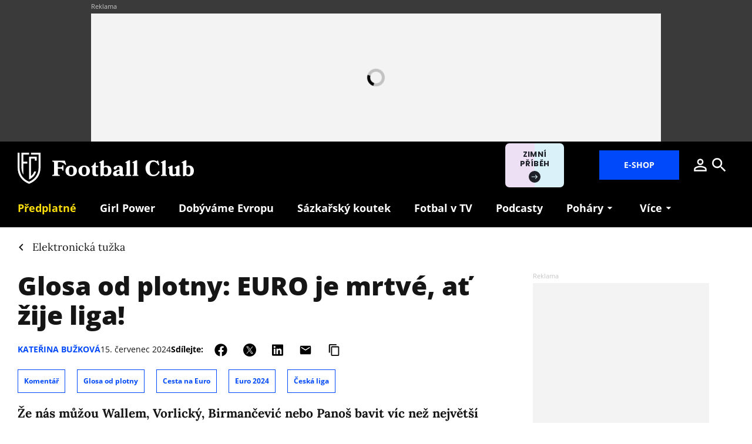

--- FILE ---
content_type: text/html; charset=utf-8
request_url: https://www.footballclub.cz/elektronicka-tuzka/glosa-od-plotny-euro-je-mrtve-at-zije-liga
body_size: 18378
content:
<!DOCTYPE html><html lang="cs"><head><meta content="text/html; charset=UTF-8" http-equiv="Content-Type" /><meta charset="utf-8" /><meta content="IE=edge,chrome=1" http-equiv="X-UA-Compatible" /><meta content="width=device-width, initial-scale=1, shrink-to-fit=no" name="viewport" /><title>Glosa od plotny: EURO je mrtvé, ať žije liga! | Football Club</title><meta content="Že nás můžou Wallem, Vorlický, Birmančević nebo Panoš bavit víc než největší hvězdy Eura? Kateřina Bužková o tom nepochybuje. Liga za pár dnů startuje, pojďme si ji užít!" name="description" /><link href="https://www.footballclub.cz/elektronicka-tuzka/glosa-od-plotny-euro-je-mrtve-at-zije-liga" rel="canonical" /><meta content="Glosa od plotny: EURO je mrtvé, ať žije liga!" property="og:title" /><meta content="summary_large_image" name="twitter:card" /><meta content="@FootballClub_cz" name="twitter:site" /><meta content="Glosa od plotny: EURO je mrtvé, ať žije liga!" name="twitter:title" /><meta content="https://nextpagemedia.s3.amazonaws.com/nextpagemedia/production/files/2024/07/15/06/52/35/36b2c764-846a-44eb-a8c7-e3fd7897b713/profimedia-0848661394.jpg" name="twitter:image" /><meta content="Že nás můžou Wallem, Vorlický, Birmančević nebo Panoš bavit víc než největší hvězdy Eura? Kateřina Bužková o tom nepochybuje. Liga za pár dnů startuje, pojďme si ji užít!" property="og:description" /><meta content="Že nás můžou Wallem, Vorlický, Birmančević nebo Panoš bavit víc než největší hvězdy Eura? Kateřina Bužková o tom nepochybuje. Liga za pár dnů startuje, pojďme si ji užít!" name="twitter:description" /><meta content="www.footballclub.cz" property="og:site_name" /><meta content="https://www.footballclub.cz/elektronicka-tuzka/glosa-od-plotny-euro-je-mrtve-at-zije-liga" property="og:url" /><meta content="https://nextpagemedia.s3.amazonaws.com/nextpagemedia/production/files/2024/07/15/06/52/35/36b2c764-846a-44eb-a8c7-e3fd7897b713/profimedia-0848661394.jpg" property="og:image" /><meta content="1200" property="og:image:width" /><meta content="630" property="og:image:height" /><meta content="no-cache" name="turbolinks-cache-control" /><meta name="csrf-param" content="authenticity_token" />
<meta name="csrf-token" content="rDILOhhErjRoa_izHbhq8w45fUzdN0maWev2-BGDUS6pBasDVhccDzDf4hyYUpevWG4VhD7vRb7LrFi4JyOWwA" /><meta name="action-cable-url" content="/cable" /><link rel="stylesheet" href="/assets/nextpagemedia/web/football_club/application-ac9c9d2f7a69796059c5015f0006db81eaa7951059723fa9ef9019560b7f466d.css" media="all" data-turbolinks-track="reload" /><script src="/assets/nextpagemedia/web/football_club/application-459556eeb9a67157e185a727affa5e944c157a59f9020c6366f35a9e949d7ca2.js" data-turbolinks-track="reload" defer="defer"></script><link href="/favicons/nextpagemedia/web/football_club/apple-touch-icon.png" rel="apple-touch-icon" sizes="180x180" /><link href="/favicons/nextpagemedia/web/football_club/favicon-32x32.png" rel="icon" sizes="32x32" type="image/png" /><link href="/favicons/nextpagemedia/web/football_club/favicon-16x16.png" rel="icon" sizes="16x16" type="image/png" /><link href="/favicons/nextpagemedia/web/football_club/site.webmanifest" rel="manifest" /><link color="#5bbad5" href="/favicons/nextpagemedia/web/football_club/safari-pinned-tab.svg" rel="mask-icon" /><link href="/favicons/nextpagemedia/web/football_club/favicon.ico" rel="shortcut icon" /><script defer="" src="https://cdn.onesignal.com/sdks/web/v16/OneSignalSDK.page.js"></script><script>window.OneSignalDeferred = window.OneSignalDeferred || []
OneSignalDeferred.push(async function(OneSignal) {
  await OneSignal.init({ appId: "722ce44d-1ead-4fda-94c6-ff4fd219258e" })
})</script><script>window.Nextpagemedia = window.Nextpagemedia || {};
window.Nextpagemedia.Ui = window.Nextpagemedia.Ui || {};
window.Nextpagemedia.Ui.Icon = window.Nextpagemedia.Ui.Icon || {};
window.Nextpagemedia.Ui.Icon.svgSpritePath = "/assets/svg_sprite_regular-02406cf84477a77c7b6f84d33a1db29af429c5748558da22388aca8381d6f71d.svg";
window.Nextpagemedia.Ui.Icon.defaultSizes = {"alert":{"width":24,"height":24},"apple_podcast":{"width":512,"height":512},"arrow_drop_down":{"width":24,"height":24},"arrow_forward":{"width":24,"height":24},"at_sign":{"width":24,"height":24},"audio_playing":{"width":24,"height":24},"check":{"width":24,"height":24},"check_circle":{"width":24,"height":24},"chevron_down":{"width":24,"height":24},"chevron_right":{"width":24,"height":24},"close":{"width":24,"height":24},"close_full_screen":{"width":14,"height":14},"content_copy":{"width":24,"height":24},"facebook":{"width":32,"height":32},"fast_forward":{"width":24,"height":24},"fast_rewind":{"width":24,"height":24},"file":{"width":24,"height":24},"flame":{"width":24,"height":24},"full_screen":{"width":14,"height":14},"gallery_arrow":{"width":15,"height":24},"help_circle":{"width":24,"height":24},"info":{"width":24,"height":24},"instagram":{"width":28,"height":32},"linkedin":{"width":28,"height":32},"lock":{"width":56,"height":56},"mail":{"width":24,"height":24},"map":{"width":18,"height":18},"messenger":{"width":512,"height":512},"open_in_new":{"width":24,"height":24},"paywall_title_lock":{"width":18,"height":24},"paywall_title_lock_football_club":{"width":18,"height":24},"paywall_title_lock_heroine":{"width":20,"height":18.97},"pdf":{"width":24,"height":24},"pinterest":{"width":31,"height":32},"player_pause":{"width":24,"height":24},"player_play":{"width":24,"height":24},"plus_box_multiple":{"width":56,"height":56},"podcasts_applepodcast":{"width":512,"height":512},"podcasts_spotify":{"width":24,"height":24},"product_tips_arrow":{"width":12,"height":12},"rating_minus":{"width":38,"height":38},"rating_plus":{"width":38,"height":38},"ribbon_best_offer":{"width":16,"height":17},"ribbon_discounted":{"width":25,"height":25},"ribbon_gift":{"width":24,"height":24},"search":{"width":24,"height":24},"share":{"width":24,"height":24},"sign_out":{"width":18,"height":18},"thumbnails":{"width":17,"height":13},"tiktok":{"width":32,"height":32},"twitter":{"width":32,"height":32},"user":{"width":24,"height":24},"warning":{"width":24,"height":24},"youtube":{"width":36,"height":32},"zoom_in":{"width":24,"height":24},"zoom_out":{"width":24,"height":24}};</script><link rel="preload" href="/fonts/OpenSans-Bold.woff2" as="font" type="font/woff2" crossorigin="anonymous"><link rel="preload" href="/fonts/OpenSans-ExtraBold.woff2" as="font" type="font/woff2" crossorigin="anonymous"><link rel="preload" href="/fonts/Lora-Bold.woff2" as="font" type="font/woff2" crossorigin="anonymous"><link rel="preload" href="/fonts/Lora-Regular.woff2" as="font" type="font/woff2" crossorigin="anonymous"><link rel="preload" href="/fonts/Lora-SemiBold.woff2" as="font" type="font/woff2" crossorigin="anonymous"><script>
  // nextpagemedia gtm data layer
  window.dataLayer = window.dataLayer || [];
  window.dataLayer.push({"event":"page_view","site":"NextPageMedia.cz","platform":"web","language":"cs","currency":"CZK","user":{"type":"Anonymous","id":"0ce961a9eadae0d080f08e45938785df"},"page":{"type":"article","title":"Glosa od plotny: EURO je mrtvé, ať žije liga!","url":"/elektronicka-tuzka/glosa-od-plotny-euro-je-mrtve-at-zije-liga","section":"E-shop/Magazine","categories":[],"paywall":"free","author_name":"Kateřina Bužková","ads":"served"}});
  if (document.currentScript && document.currentScript.innerText.indexOf('nextpagemedia gtm data layer') !== -1) { document.currentScript.parentElement.removeChild(document.currentScript) }
</script>




<!-- Google Tag Manager -->
<script>(function(w,d,s,l,i){w[l]=w[l]||[];w[l].push({'gtm.start':
new Date().getTime(),event:'gtm.js'});var f=d.getElementsByTagName(s)[0],
j=d.createElement(s),dl=l!='dataLayer'?'&l='+l:'';j.async=true;j.src=
'https://www.googletagmanager.com/gtm.js?id='+i+dl;f.parentNode.insertBefore(j,f);
})(window,document,'script','dataLayer','GTM-KKWQQSV');</script>
<!-- End Google Tag Manager -->
<script async="" defer="" src="https://challenges.cloudflare.com/turnstile/v0/api.js?render=explicit&amp;onload=onloadTurnstileCallback"></script><script>window.turnstileSiteKey = "0x4AAAAAAAkIOd5nLLO1Nku8";</script><script async="" src="https://securepubads.g.doubleclick.net/tag/js/gpt.js"></script><script>window.Nextpagemedia = window.Nextpagemedia || {};
window.Nextpagemedia.Ads = window.Nextpagemedia.Ads || {};
window.Nextpagemedia.Ads.seznamAds = false;
window.Nextpagemedia.Ads.testTargeting = false;</script><script async="" crossorigin="anonymous" src="https://pagead2.googlesyndication.com/pagead/js/adsbygoogle.js?client=ca-pub-4266016622086354"></script><script>window.Nextpagemedia.Caroda = window.Nextpagemedia.Caroda || {};
window.Nextpagemedia.Caroda.enabled = true;</script><script async="" crossorigin="anonymous" data-turbolinks-action="replace" src="https://publisher.caroda.io/videoPlayer/caroda.min.js?vcid=vczb92ef8af3bdd8d&ctok=0e08e3523042476366646da4e6a1"></script><script async="" src="https://cdn.performax.cz/yi/adsbypx/px_autoads.js"></script></head><body class="n-body"><script type="application/ld+json">[{"@context":"https://schema.org","@type":"Article","mainEntityOfPage":{"@type":"WebPage","@id":"https://www.footballclub.cz/elektronicka-tuzka/glosa-od-plotny-euro-je-mrtve-at-zije-liga"},"headline":"Glosa od plotny: EURO je mrtvé, ať žije liga!","description":"Že nás můžou Wallem, Vorlický, Birmančević nebo Panoš bavit víc než největší hvězdy Eura? Kateřina Bužková o tom nepochybuje. Liga za pár dnů startuje, pojďme si ji užít!","isFamilyFriendly":true,"image":["https://nextpagemedia.s3.amazonaws.com/nextpagemedia/production/files/2024/07/15/06/52/35/36b2c764-846a-44eb-a8c7-e3fd7897b713/profimedia-0848661394.jpg"],"datePublished":"2024-07-15T08:54:00+02:00","author":{"@type":"Person","name":"Kateřina Bužková","url":"https://www.footballclub.cz/clanky/autor/katerina-buzkova"},"publisher":{"@type":"Organization","name":"NextPage Media, s.r.o.","logo":{"@type":"ImageObject","url":"https://nextpagemedia.s3.amazonaws.com/nextpagemedia-schema-logo.png"}}},{"@context":"https://schema.org","@type":"BreadcrumbList","itemListElement":[{"@type":"ListItem","position":1,"name":"Football Club","item":"https://www.footballclub.cz/"},{"@type":"ListItem","position":2,"name":"Elektronická tužka","item":"https://www.footballclub.cz/elektronicka-tuzka"},{"@type":"ListItem","position":3,"name":"Glosa od plotny: EURO je mrtvé, ať žije liga!","item":"https://www.footballclub.cz/elektronicka-tuzka/glosa-od-plotny-euro-je-mrtve-at-zije-liga"}]}]</script><script>window.Nextpagemedia = window.Nextpagemedia || {};
window.Nextpagemedia.Ads = window.Nextpagemedia.Ads || {};
window.Nextpagemedia.Ads.testTargeting = false;
delete window.Nextpagemedia.Ads.customTargeting;</script><!-- Google Tag Manager (noscript) -->
<noscript><iframe src="https://www.googletagmanager.com/ns.html?id=GTM-KKWQQSV"
height="0" width="0" style="display:none;visibility:hidden"></iframe></noscript>
<!-- End Google Tag Manager (noscript) -->
<script>window.nextpagemediaFootballclubCurrentMenuCategorySlug = "elektronicka-tuzka";</script><div class="n-ads-leaderboard n-ads-banner-parent"><div class="n-ads-leaderboard__inner"><!-- /156367270/football_club_cz_970x210 --><div class="n-ads-banner n-ads-banner--label n-ads-banner--automatic n-ads-banner--seznam n-ads-banner--google" data-id="div-gpt-ad-1656505625261-0" data-mapping="[[[0, 0], [970, 210]]]" data-size="[970, 210]" data-slot="/156367270/football_club_cz_970x210" id="div-gpt-ad-1656505625261-0" style="min-width: 970px; min-height: 90px;"><span class="folio-loader n-ads-banner__loader"></span></div></div></div><input class="n-ui-header__menu-input" hidden="" id="n-ui-header__menu-input" type="checkbox" /><div class="n-ui-header n-ui-header--football-club n-ui-header--product-tips-banner"><div class="container-fluid"><div class="n-ui-header__inner"><div class="n-ui-header__top"><div class="n-ui-header__top-logo"><a class="n-ui-header__logo-football-club" href="/"><img alt="Football Club logo" class="n-ui-header__logo-football-club-symbol" height="53" src="/images/nextpagemedia/web/football_club/footballclub-logo-symbol.svg" width="39" /><img alt="Football Club" class="n-ui-header__logo-football-club-text" height="27" src="/images/nextpagemedia/web/football_club/footballclub-logo-text.svg" width="241" /></a></div><div class="n-ui-header__right"><div class="n-ui-header__subscription-btn"><a class="n-ui-subscription-btn n-ui-subscription-btn--responsive n-ui-subscription-btn--football-club" href="https://eshop.nextpagemedia.cz/kategorie/football-club" referrerpolicy="unsafe-url"><span class="btn n-ui-subscription-btn__btn btn-primary">E-shop</span></a></div><div class="n-ui-header__product-tips-banner"><a class="n-product-tips-header-banner" href="https://www.penize.cz/nadilka" target="_blank">Zimní příběh<span class="n-product-tips-header-banner__arrow"><svg class="n-ui-icon n-ui-icon--product_tips_arrow" style="width: 12px; height: 12px" viewBox="0 0 12 12"><use xlink:href="/assets/svg_sprite_regular-02406cf84477a77c7b6f84d33a1db29af429c5748558da22388aca8381d6f71d.svg#product_tips_arrow"></use></svg></span></a></div><a class="n-ui-header__user n-ui-header__user--mobile" rel="nofollow" href="/users/comeback?to=%2Fusers%2Fsign_in"><svg class="n-ui-icon n-ui-icon--user n-ui-header__user-ico" style="width: auto; height: 32px" viewBox="0 0 24 24"><use xlink:href="/assets/svg_sprite_regular-02406cf84477a77c7b6f84d33a1db29af429c5748558da22388aca8381d6f71d.svg#user"></use></svg></a><div class="n-ui-header-search"><a class="n-ui-header-search__a" href="/search"><svg class="n-ui-icon n-ui-icon--search" style="width: auto; height: 32px" viewBox="0 0 24 24"><use xlink:href="/assets/svg_sprite_regular-02406cf84477a77c7b6f84d33a1db29af429c5748558da22388aca8381d6f71d.svg#search"></use></svg></a><form class="simple_form n-ui-header-search__form" novalidate="novalidate" action="/search" accept-charset="UTF-8" method="get"><input class="form-control string required n-ui-header-search__input" placeholder="Hledaný výraz" autocomplete="off" data-autocomplete-url="/search/autocomplete" type="text" name="q" /><div class="n-ui-header-search__autocomplete"><div class="n-ui-header-search__autocomplete-results"></div><span class="folio-loader n-ui-header-search__loader"></span></div></form><div class="n-ui-header-search__overlay"></div><span class="n-ui-header-search__mq"></span></div><label class="n-ui-header__menu-toggle" for="n-ui-header__menu-input"><div class="n-ui-header__menu-toggle-inner"><span class="n-ui-header__menu-toggle-span n-ui-header__menu-toggle-span--1"></span><span class="n-ui-header__menu-toggle-span n-ui-header__menu-toggle-span--2"></span><span class="n-ui-header__menu-toggle-span n-ui-header__menu-toggle-span--3"></span><span class="n-ui-header__menu-toggle-span n-ui-header__menu-toggle-span--4"></span></div></label></div></div><div class="n-ui-header__menu"><div class="n-ui-menu n-ui-menu--theme-dark n-ui-menu--3"><ul class="n-ui-menu__ul"><li class="n-ui-menu__li n-ui-menu__li--style-yellow"><a class="n-ui-menu__a" data-n-w-fc-category-slug="predplatne-webu" href="/predplatne-webu"><span class="n-ui-menu__span">Předplatné</span></a></li><li class="n-ui-menu__li n-ui-menu__li--style-default"><a class="n-ui-menu__a" href="/tema/girl-power"><span class="n-ui-menu__span">Girl Power</span></a></li><li class="n-ui-menu__li n-ui-menu__li--style-default"><a class="n-ui-menu__a" href="https://www.dobyvameevropu.cz/" target="_blank"><span class="n-ui-menu__span">Dobýváme Evropu</span></a></li><li class="n-ui-menu__li n-ui-menu__li--style-default"><a class="n-ui-menu__a" href="/tema/sazkarsky-koutek"><span class="n-ui-menu__span">Sázkařský koutek</span></a></li><li class="n-ui-menu__li n-ui-menu__li--style-default"><a class="n-ui-menu__a" href="/tema/televize"><span class="n-ui-menu__span">Fotbal v&nbsp;TV</span></a></li><li class="n-ui-menu__li n-ui-menu__li--style-default"><a class="n-ui-menu__a" data-n-w-fc-category-slug="podcasty" href="/podcasty"><span class="n-ui-menu__span">Podcasty</span></a></li><li class="n-ui-menu__li n-ui-menu__li--style-default"><span class="n-ui-menu__a n-ui-menu__a--expandable"><span class="n-ui-menu__span">Poháry</span><svg class="n-ui-icon n-ui-icon--arrow_drop_down n-ui-menu__arrow" style="width: auto; height: 22px" viewBox="0 0 24 24"><use xlink:href="/assets/svg_sprite_regular-02406cf84477a77c7b6f84d33a1db29af429c5748558da22388aca8381d6f71d.svg#arrow_drop_down"></use></svg></span><ul class="n-ui-menu__children-ul"><li class="n-ui-menu__li n-ui-menu__li--style-default"><a class="n-ui-menu__a" href="/tema/liga-mistru"><span class="n-ui-menu__span">Liga mistrů</span></a></li><li class="n-ui-menu__li n-ui-menu__li--style-default"><a class="n-ui-menu__a" href="/tema/evropska-liga"><span class="n-ui-menu__span">Evropská liga</span></a></li><li class="n-ui-menu__li n-ui-menu__li--style-default"><a class="n-ui-menu__a" href="/tema/konferencni-liga"><span class="n-ui-menu__span">Konferenční liga</span></a></li><li class="n-ui-menu__li n-ui-menu__li--style-default"><a class="n-ui-menu__a" href="/tema/koeficienty"><span class="n-ui-menu__span">Koeficienty UEFA</span></a></li><li class="n-ui-menu__li n-ui-menu__li--style-default"><a class="n-ui-menu__a" href="https://www.dobyvameevropu.cz/"><span class="n-ui-menu__span">Seriál Dobýváme Evropu</span></a></li></ul></li><li class="n-ui-menu__li n-ui-menu__li--style-default"><span class="n-ui-menu__a n-ui-menu__a--expandable"><span class="n-ui-menu__span">Seriály</span><svg class="n-ui-icon n-ui-icon--arrow_drop_down n-ui-menu__arrow" style="width: auto; height: 22px" viewBox="0 0 24 24"><use xlink:href="/assets/svg_sprite_regular-02406cf84477a77c7b6f84d33a1db29af429c5748558da22388aca8381d6f71d.svg#arrow_drop_down"></use></svg></span><ul class="n-ui-menu__children-ul"><li class="n-ui-menu__li n-ui-menu__li--style-default"><a class="n-ui-menu__a" href="/tema/100leta"><span class="n-ui-menu__span">100letá</span></a></li><li class="n-ui-menu__li n-ui-menu__li--style-default"><a class="n-ui-menu__a" href="/tema/amateri"><span class="n-ui-menu__span">Amatéři</span></a></li><li class="n-ui-menu__li n-ui-menu__li--style-default"><a class="n-ui-menu__a" href="/tema/das-serial"><span class="n-ui-menu__span">Das Serial</span></a></li><li class="n-ui-menu__li n-ui-menu__li--style-default"><a class="n-ui-menu__a" href="https://www.dobyvameevropu.cz/"><span class="n-ui-menu__span">Dobýváme Evropu</span></a></li><li class="n-ui-menu__li n-ui-menu__li--style-default"><a class="n-ui-menu__a" href="https://www.footballclub.cz/fotbalove-pohadky-zdenka-folprechta"><span class="n-ui-menu__span">Fotbalové pohádky</span></a></li><li class="n-ui-menu__li n-ui-menu__li--style-default"><a class="n-ui-menu__a" href="/tema/fotbal-pomaha"><span class="n-ui-menu__span">Fotbal pomáhá</span></a></li><li class="n-ui-menu__li n-ui-menu__li--style-default"><a class="n-ui-menu__a" href="https://girlpower.footballclub.cz/" target="_blank"><span class="n-ui-menu__span">Girl Power</span></a></li><li class="n-ui-menu__li n-ui-menu__li--style-default"><a class="n-ui-menu__a" href="/tema/glosar-ludka-madla"><span class="n-ui-menu__span">Glosář Luďka Mádla</span></a></li><li class="n-ui-menu__li n-ui-menu__li--style-default"><a class="n-ui-menu__a" href="/tema/kopacky"><span class="n-ui-menu__span">Kopačky</span></a></li><li class="n-ui-menu__li n-ui-menu__li--style-default"><a class="n-ui-menu__a" href="/tema/primak"><span class="n-ui-menu__span">Přímák</span></a></li><li class="n-ui-menu__li n-ui-menu__li--style-default"><a class="n-ui-menu__a" href="/tema/zelena-je-trava"><span class="n-ui-menu__span">Zelená je tráva</span></a></li><li class="n-ui-menu__li n-ui-menu__li--style-default"><a class="n-ui-menu__a" href="/football-club-slavia"><span class="n-ui-menu__span">Football Club: Slavia</span></a></li></ul></li><li class="n-ui-menu__li n-ui-menu__li--more" hidden=""><span class="n-ui-menu__a">Více<svg class="n-ui-icon n-ui-icon--arrow_drop_down n-ui-menu__arrow" style="width: auto; height: 22px" viewBox="0 0 24 24"><use xlink:href="/assets/svg_sprite_regular-02406cf84477a77c7b6f84d33a1db29af429c5748558da22388aca8381d6f71d.svg#arrow_drop_down"></use></svg></span><ul class="n-ui-menu__children-ul"></ul></li></ul><span class="n-ui-menu__mq n-ui-menu__mq--mobile"></span><script>function markActiveLink3 () {
  var selector = ".n-ui-menu--3"
  var links = document.querySelectorAll(".n-ui-menu--3 .n-ui-menu__a")
  var target = null
  var href = window.location.href.split('?')[0]

  for (var i = 0; i < links.length; i++) {
    var link = links[i]

    if (link.href && link.href.split("?")[0] === href) {
      target = link
      break
    }

    if (window.nextpagemediaFootballclubCurrentMenuCategorySlug) {
      var slug = link.getAttribute("data-n-w-fc-category-slug")
      if (slug === window.nextpagemediaFootballclubCurrentMenuCategorySlug) {
        target = link
        break
      }
    }

    if (window.nextpagemediaOfficeCurrentMenuCategorySlug) {
      var slug = link.getAttribute("data-n-o-product-category-slug")
      if (slug === window.nextpagemediaOfficeCurrentMenuCategorySlug) {
        target = link
        break
      }
    }
  }

  if (target) {
    target.classList.add('n-ui-menu__a--active')

    if (target.closest) {
      var ul = target.closest('.n-ui-menu__children-ul')
      if (ul && ul.previousElementSibling && ul.previousElementSibling.classList.contains('n-ui-menu__a')) {
        ul.previousElementSibling.classList.add('n-ui-menu__a--active')
      }
    }
  }
}

markActiveLink3()</script></div></div></div></div></div><div class="n-ui-flash"></div><div class="n-layout-main"><div class="n-ui-breadcrumbs"><div class="container-fluid"><div class="n-ui-breadcrumbs__flex"><a class="n-ui-breadcrumbs__link n-with-icon" href="https://www.footballclub.cz/elektronicka-tuzka"><svg class="n-ui-icon n-ui-icon--chevron_right n-ui-breadcrumbs__icon" style="width: auto; height: 24px" viewBox="0 0 24 24"><use xlink:href="/assets/svg_sprite_regular-02406cf84477a77c7b6f84d33a1db29af429c5748558da22388aca8381d6f71d.svg#chevron_right"></use></svg><span>Elektronická tužka</span></a></div></div></div><div class="n-w-fc-articles-show"><div class="container-fluid"><div class="row n-w-fc-articles-show__row"><div class="col-xl-8 n-w-fc-articles-show__col-8"><header class="n-w-fc-articles-show-header"><div class="container-fluid n-w-fc-articles-show-header__container"><h1 class="n-w-fc-articles-show-header__title">Glosa od plotny: EURO je mrtvé, ať žije liga!</h1><div class="n-w-fc-articles-show-header__meta"><div class="n-w-fc-articles-show-header__meta-info"><div class="n-w-fc-articles-show-header__authors"><div class="n-articles-card-meta"><div class="n-articles-card-meta__authors"><div class="n-ui-authors-links"><a class="n-ui-authors-links__link " href="/clanky/autor/katerina-buzkova">Kateřina Bužková</a></div></div></div></div><div class="n-w-fc-articles-show-header__published-at small">15. červenec 2024</div></div><div class="n-w-fc-articles-show-header__meta-actions"><div class="n-ui-share n-ui-share--mobile-collapsible"><div class="n-ui-share__inner"><svg class="n-ui-icon n-ui-icon--share dropdown-toggle n-ui-share__toggle" style="width: auto; height: 22px" viewBox="0 0 24 24"><use xlink:href="/assets/svg_sprite_regular-02406cf84477a77c7b6f84d33a1db29af429c5748558da22388aca8381d6f71d.svg#share"></use></svg><div class="n-ui-share__items"><span class="n-ui-share__title font-weight-bold small font-family-headings">Sdílejte:</span><a class="n-ui-share__item n-ui-share__item--facebook" href="https://www.facebook.com/sharer/sharer.php?src=sdkpreparse&u=https%3A%2F%2Fwww.footballclub.cz%2Felektronicka-tuzka%2Fglosa-od-plotny-euro-je-mrtve-at-zije-liga" target="_blank" title="Sdílejte na Facebooku"><svg class="n-ui-icon n-ui-icon--facebook n-ui-share__icon" style="width: auto; height: 22px" viewBox="0 0 32 32"><use xlink:href="/assets/svg_sprite_regular-02406cf84477a77c7b6f84d33a1db29af429c5748558da22388aca8381d6f71d.svg#facebook"></use></svg></a><a class="n-ui-share__item n-ui-share__item--twitter" href="https://twitter.com/share?url=https%3A%2F%2Fwww.footballclub.cz%2Felektronicka-tuzka%2Fglosa-od-plotny-euro-je-mrtve-at-zije-liga" target="_blank" title="Sdílejte na Twitteru"><svg class="n-ui-icon n-ui-icon--twitter n-ui-share__icon" style="width: auto; height: 22px" viewBox="0 0 32 32"><use xlink:href="/assets/svg_sprite_regular-02406cf84477a77c7b6f84d33a1db29af429c5748558da22388aca8381d6f71d.svg#twitter"></use></svg></a><a class="n-ui-share__item n-ui-share__item--linkedin" href="https://www.linkedin.com/sharing/share-offsite/?url=https%3A%2F%2Fwww.footballclub.cz%2Felektronicka-tuzka%2Fglosa-od-plotny-euro-je-mrtve-at-zije-liga" target="_blank" title="Sdílejte na LinkedIn"><svg class="n-ui-icon n-ui-icon--linkedin n-ui-share__icon" style="width: auto; height: 22px" viewBox="0 0 28 32"><use xlink:href="/assets/svg_sprite_regular-02406cf84477a77c7b6f84d33a1db29af429c5748558da22388aca8381d6f71d.svg#linkedin"></use></svg></a><a class="n-ui-share__item n-ui-share__item--mail" href="/cdn-cgi/l/email-protection#[base64]" title="Sdílejte mailem"><svg class="n-ui-icon n-ui-icon--mail n-ui-share__icon" style="width: auto; height: 22px" viewBox="0 0 24 24"><use xlink:href="/assets/svg_sprite_regular-02406cf84477a77c7b6f84d33a1db29af429c5748558da22388aca8381d6f71d.svg#mail"></use></svg></a><div class="n-ui-share__item"><div class="n-ui-clipboard" data-clipboard-text="https://www.footballclub.cz/elektronicka-tuzka/glosa-od-plotny-euro-je-mrtve-at-zije-liga"><svg class="n-ui-icon n-ui-icon--content_copy n-ui-clipboard__copy" style="width: auto; height: 22px" viewBox="0 0 24 24"><use xlink:href="/assets/svg_sprite_regular-02406cf84477a77c7b6f84d33a1db29af429c5748558da22388aca8381d6f71d.svg#content_copy"></use></svg><svg class="n-ui-icon n-ui-icon--check n-ui-clipboard__check" style="width: auto; height: 22px" viewBox="0 0 24 24"><use xlink:href="/assets/svg_sprite_regular-02406cf84477a77c7b6f84d33a1db29af429c5748558da22388aca8381d6f71d.svg#check"></use></svg></div></div></div></div></div></div></div><div class="n-w-fc-articles-show-header__topics"><a class="btn btn-tag n-w-fc-articles-show-header__topic" href="/tema/komentar">Komentář</a><a class="btn btn-tag n-w-fc-articles-show-header__topic" href="/tema/glosa-od-plotny">Glosa od plotny</a><a class="btn btn-tag n-w-fc-articles-show-header__topic" href="/tema/cesta-na-euro">Cesta na Euro</a><a class="btn btn-tag n-w-fc-articles-show-header__topic" href="/tema/euro-2024">Euro 2024</a><a class="btn btn-tag n-w-fc-articles-show-header__topic" href="/tema/ceska-liga">Česká liga</a></div><div class="n-w-fc-articles-show-header__perex lead mb-a">Že nás můžou Wallem, Vorlický, Birmančević nebo Panoš bavit víc než největší hvězdy Eura? Kateřina Bužková o&nbsp;tom nepochybuje. Liga za pár dnů startuje, pojďme si ji užít!</div><div class="n-w-fc-articles-show-header__image-wrap mb-a n-rich-text n-rich-text--chomp"><figure><div class="f-image f-image--lightboxable n-w-fc-articles-show-header__image" data-height="580" data-lightbox-author="Pavel Mazáč / CNC / Profimedia" data-lightbox-caption="Conrad Wallem má formu." data-lightbox-height="1200" data-lightbox-src="https://nextpagemedia.s3.amazonaws.com/nextpagemedia/production/files/2024/07/15/06/48/59/f23529d8-8a15-4166-a918-d4d27adb0770/profimedia-0848661394.jpg" data-lightbox-webp-src="https://nextpagemedia.s3.amazonaws.com/nextpagemedia/production/files/2024/07/15/06/48/59/0478d5db-c20a-4e9b-a72f-9c38b253ab39/profimedia-0848661394.webp" data-lightbox-width="1800" data-width="870" style="max-width: 870px;max-height: 580px"><picture class="f-image__picture"><source data-srcset="https://nextpagemedia.s3.amazonaws.com/nextpagemedia/production/files/2024/07/15/06/48/59/6f8a8bb9-11e5-4bf7-bce1-7ec9120dc611/profimedia-0848661394.webp 1x, https://nextpagemedia.s3.amazonaws.com/nextpagemedia/production/files/2024/07/15/06/48/58/78afd858-9001-4c21-b736-b7fb9b957356/profimedia-0848661394.webp 2x" type="image/webp" /><img alt="" class="f-image__img f-lazyload" data-alt="Conrad Wallem má formu." data-src="https://nextpagemedia.s3.amazonaws.com/nextpagemedia/production/files/2024/07/15/06/48/58/4ad93b92-94a6-40ab-b1ae-0b90c52c3c57/profimedia-0848661394.jpg" data-srcset="https://nextpagemedia.s3.amazonaws.com/nextpagemedia/production/files/2024/07/15/06/48/58/4ad93b92-94a6-40ab-b1ae-0b90c52c3c57/profimedia-0848661394.jpg 1x, https://nextpagemedia.s3.amazonaws.com/nextpagemedia/production/files/2024/07/15/06/48/57/e5a32d11-2afe-4c9e-9496-7f89696a0622/profimedia-0848661394.jpg 2x" /></picture><span class="f-image__spacer" style="background-color: #685863;padding-top: 66.6667%;"></span></div><figcaption>Conrad Wallem má formu.<span class="n-figcaption-joiner"></span>Foto: Pavel Mazáč / CNC / Profimedia</figcaption></figure></div></div></header><div class="n-paywall-atoms"><section class="n-atoms n-atoms--with-px-ads n-paywall-atoms__atoms"><div class="n-atom n-atom-text n-atom-text--align-left"><div class="container-fluid"><div class="n-rich-text n-rich-text--narrow-in-article"><p>EURO je za námi. Chce se mi říct, že konečně! Musím se přiznat, že se mi snad ještě nestalo, že by mě nějaký vrcholný turnaj takhle nebavil. Druhou půlku mistrovství jsem měla dovolenou, ale i&nbsp;při cestování jsem se snažila každý zápas zapnout aspoň na tabletu. Málokterý jsem však dokoukala s&nbsp;plnou pozorností, aby fotbal neskončil jen jako kulisa k&nbsp;dalším činnostem.</p><p>Co si budu z&nbsp;vyřazovacích bojů pamatovat? Toniho Kroose, který byl schopný udělat během jednoho zápasu zákroky na čtyři žluté karty? Cucurellovu <a href="https://www.footballclub.cz/elektronicka-tuzka/meli-nemci-kopat-penaltu-pred-rukou-byl-mozna-ofsajd">„neviditelnou“ ruku</a>? Nevýrazného banditu Kyliana Mbappého? A&nbsp;absolutně nudnou Anglii v&nbsp;čele s&nbsp;největšími hvězdami Premier League, které na Euru ztratily veškerou kreativitu? Alespoň, že Španělsko hrálo pěkný fotbal a&nbsp;ukázalo světu křídla budoucnosti. Ale to mi zkrátka přijde málo.</p><p>Teď už je tady konečně liga. A&nbsp;na tu se těším fakt hodně. Příprava pražských S&nbsp;nám moc neřekla, protože byla bez většiny reprezentantů. Nejpečlivěji jsem sledovala poprvé v&nbsp;životě Slavii. Nevěřím, že tohle píšu, ale je to tak. Rodina je prostě nejvíc a&nbsp;moc bych bráchovi přála, aby dostal šanci se ukázat <em>(Devatenáctiletý Alexandr Bužek přestoupil v&nbsp;létě ze Zlína do Slavie, se kterou absolvoval celou přípravu – poznámka editora)</em>.</p></div></div></div><div class="n-atom my-atom-lg n-atom-ads-article-banner n-atom-ads-article-banner--desktop n-atom-ads-article-banner--mobile n-ads-banner-parent"><div class="container-fluid text-center"><div class="n-atom-ads-article-banner__desktop"><!-- /156367270/football_club_cz_480x300 --><div class="n-ads-banner n-ads-banner--label n-ads-banner--automatic n-ads-banner--google" data-id="div-gpt-ad-1649851243257-0" data-mapping="[[[0, 0], [480, 300]]]" data-size="[480, 300]" data-slot="/156367270/football_club_cz_480x300" id="div-gpt-ad-1649851243257-0" style="min-width: 480px; min-height: 300px;"><span class="folio-loader n-ads-banner__loader"></span></div></div><div class="n-atom-ads-article-banner__mobile"><div class="n-ads-mobile-branding"><div class="n-ads-mobile-branding__banner-wrap"><!-- /156367270/FootballClub_CZ_768x1230_mob_branding --><div class="n-ads-mobile-branding__banner n-ads-banner n-ads-banner--no-label n-ads-banner--automatic n-ads-banner--google" data-id="div-gpt-ad-1700144690252-0" data-mapping="[[[0, 0], [[300, 600], [768, 1230]]], [[768, 500], [[300, 600], [768, 1230]]]]" data-size="[[300, 600], [768, 1230]]" data-slot="/156367270/FootballClub_CZ_768x1230_mob_branding" id="div-gpt-ad-1700144690252-0" style="min-width: 300px; min-height: 600px;"><span class="folio-loader n-ads-banner__loader"></span></div></div></div></div></div></div><div class="n-atom n-atom-text n-atom-text--align-left"><div class="container-fluid"><div class="n-rich-text n-rich-text--narrow-in-article"><p>Ale zpátky k&nbsp;přípravným zápasům. Může mi nějaký slávista vysvětlit, proč Conrad Wallem v&nbsp;ligovém finále&nbsp;skoro nehrál? V&nbsp;každém zápase, který jsem teď v&nbsp;přípravě viděla, byl rozdílovým hráčem. Hodně se probírá i&nbsp;Lukáš Vorlický, který je na tom fotbalově skvěle. Výborná technika, dokáže si poradit jeden na jednoho. Občas působí až moc lehkovážně, tak uvidíme, jak to bude pasovat k&nbsp;atletickému pojetí slávistické hry. Každopádně přesně takové hráče chceme v&nbsp;české lize vidět. Musíme mu jen přát, ať koleno drží a&nbsp;ať se na trávníku objevuje co nejvíc.</p></div></div></div><div class="n-atom my-atom-lg n-atom-ads-article-banner n-atom-ads-article-banner--desktop n-atom-ads-article-banner--mobile n-ads-banner-parent"><div class="container-fluid text-center"><div class="n-atom-ads-article-banner__desktop"><!-- /156367270/Football_Club_CZ_480x300_druhy --><div class="n-ads-banner n-ads-banner--label n-ads-banner--automatic n-ads-banner--google" data-id="div-gpt-ad-1700143938885-0" data-mapping="[[[336, 280], [480, 300], [300, 250], [300, 300]]]" data-size="[[336, 280], [480, 300], [300, 250], [300, 300]]" data-slot="/156367270/Football_Club_CZ_480x300_druhy" id="div-gpt-ad-1700143938885-0" style="min-width: 300px; min-height: 250px;"><span class="folio-loader n-ads-banner__loader"></span></div></div><div class="n-atom-ads-article-banner__mobile"><!-- /156367270/football_club_cz_300x300_mobile --><div class="n-ads-banner n-ads-banner--label n-ads-banner--automatic n-ads-banner--google" data-id="div-gpt-ad-1650549808581-0" data-mapping="[[[0, 0], [300, 300]]]" data-size="[[300, 300], [300, 250], [250, 250], [200, 200]]" data-slot="/156367270/football_club_cz_300x300_mobile" id="div-gpt-ad-1650549808581-0" style="min-width: 200px; min-height: 200px;"><span class="folio-loader n-ads-banner__loader"></span></div></div></div></div><div class="n-atom n-atom-text n-atom-text--align-left"><div class="container-fluid"><div class="n-rich-text n-rich-text--narrow-in-article"><p>Největší přestupovou bombou léta bylo nepochybně stěhování Tomáše Chorého z&nbsp;Plzně do Edenu. A&nbsp;jestli něco budou fanoušci i&nbsp;novináři důkladně sledovat, tak to budou právě jeho výkony. Na jednu stranu Slavii rozumím, že chce mít okamžitý úspěch, ale vážně chce jít dlouhodobě touhle cestou? Nehlásala před časem, že bude přivádět hlavně hráče do třiadvaceti let? Obecně mi přijde, že Slavia i&nbsp;Sparta pořád moc neumí dát svým odchovancům, nebo jiným mladým hráčům dostatečnou podporu a&nbsp;trpělivost, aby mohli ukázat, co v&nbsp;nich je, takže to většinu z&nbsp;nich nakonec semele.</p></div></div></div><div class="n-atom my-atom-lg n-atom-ads-article-banner n-atom-ads-article-banner--desktop n-atom-ads-article-banner--mobile n-ads-banner-parent"><div class="container-fluid text-center"><div class="n-atom-ads-article-banner__desktop"><!-- /156367270/Football_Club_CZ_480x300_treti --><div class="n-ads-banner n-ads-banner--label n-ads-banner--automatic n-ads-banner--google" data-id="div-gpt-ad-1700144107501-0" data-mapping="[[[336, 280], [480, 300], [300, 250], [300, 300]]]" data-size="[[336, 280], [480, 300], [300, 250], [300, 300]]" data-slot="/156367270/Football_Club_CZ_480x300_treti" id="div-gpt-ad-1700144107501-0" style="min-width: 300px; min-height: 250px;"><span class="folio-loader n-ads-banner__loader"></span></div></div><div class="n-atom-ads-article-banner__mobile"><!-- /156367270/Football_Club_CZ_300x300_mobile_druhy --><div class="n-ads-banner n-ads-banner--label n-ads-banner--automatic n-ads-banner--google" data-id="div-gpt-ad-1700145120823-0" data-mapping="[[[0, 0], [300, 300]]]" data-size="[[300, 300], [300, 250], [250, 250], [200, 200]]" data-slot="/156367270/Football_Club_CZ_300x300_mobile_druhy" id="div-gpt-ad-1700145120823-0" style="min-width: 200px; min-height: 200px;"><span class="folio-loader n-ads-banner__loader"></span></div></div></div></div><div class="n-atom n-atom-text n-atom-text--align-left"><div class="container-fluid"><div class="n-rich-text n-rich-text--narrow-in-article"><p>Každopádně liga je tady, tak si ji pojďme patřičně užít. Bude se hrát o&nbsp;hodně. Jak se Sparta zvládne vyrovnat s&nbsp;odchody Priskeho a&nbsp;Krejčího? Může si Birmančević udržet formu z&nbsp;jara? Našla v&nbsp;Krasniqim nového zabijáka na křídlo? Mohl by se v&nbsp;téhle sezoně prosadit Suchomel jako předtím třeba Ryneš? A&nbsp;dočkáme se v&nbsp;derby konečně pěkného fotbalu?</p></div></div></div><div class="n-atom my-atom-lg n-atom-ads-article-banner n-atom-ads-article-banner--mobile n-ads-banner-parent"><div class="container-fluid text-center"><div class="n-atom-ads-article-banner__mobile"><!-- /156367270/Football_Club_CZ_300x300_mobile_treti --><div class="n-ads-banner n-ads-banner--label n-ads-banner--automatic n-ads-banner--google" data-id="div-gpt-ad-1700145262015-0" data-mapping="[[[0, 0], [300, 300]]]" data-size="[[300, 300], [300, 250], [250, 250], [200, 200]]" data-slot="/156367270/Football_Club_CZ_300x300_mobile_treti" id="div-gpt-ad-1700145262015-0" style="min-width: 200px; min-height: 200px;"><span class="folio-loader n-ads-banner__loader"></span></div></div></div></div><div class="n-atom n-atom-text n-atom-text--align-left"><div class="container-fluid"><div class="n-rich-text n-rich-text--narrow-in-article"><p>A&nbsp;co teprve Plzeň? Ta mě přestupovými kroky hodně zaujala. Ve svém kádru má jedenáct nováčků. Velká část soupisky jsou mladé pušky. Dostane šanci šestnáctiletý Panoš? A&nbsp;jak se povede Slončíkovi, který má hodně specifický herní styl? Těším se hodně a&nbsp;čas od času vám o&nbsp;tom taky něco napíšu. Jak jinak než od plotny…</p></div></div></div><div class="n-atom n-atom-surveys-card my-atom-lg"><div class="container-fluid"><div class="n-surveys-card n-surveys-card--responsive"><div class="n-surveys-card__content"><h2 class="h4 n-surveys-card__title">Kdo vyhraje ligu?</h2><div class="n-surveys-card__loader" data-url="/api/surveys/kdo-vyhraje-ligu"><span class="folio-loader"></span></div></div></div></div></div><div class="n-molecule n-molecule-articles-article-card"><div class="container-fluid"><div class="n-ui-article-card-list"><div class="container-fluid"><div class="n-ui-article-card-list__inner"><div class="n-ui-article-card n-ui-article-card--highlight n-ui-article-card--article-placement n-ui-article-card--size-row"><div class="n-ui-article-card__inner f-image-hover-zoom-wrap"><div class="n-ui-article-card__image-wrap"><div class="n-ui-article-card__image-width-wrap"><figure class="n-ui-image-with-tooltip mb-0"><div class="n-ui-image-with-tooltip__wrap" style="max-width: 420px"><div class="f-image f-image--hover-zoom n-ui-article-card__image" data-height="280" data-width="420" style="max-width: 420px;max-height: 280px"><picture class="f-image__picture"><source data-srcset="https://nextpagemedia.s3.amazonaws.com/nextpagemedia/production/files/2024/07/12/10/48/07/127d738b-1512-401d-a1c1-c3421023c3ef/profimedia-0885175044.webp 1x, https://nextpagemedia.s3.amazonaws.com/nextpagemedia/production/files/2024/07/12/10/48/08/1455ef7d-9c78-468e-8043-c8ef602319a6/profimedia-0885175044.webp 2x" type="image/webp" /><img alt="" class="f-image__img f-lazyload" data-alt="Tomáš Chorý ukázal svou sílu i na Euru v zápase s Tureckem." data-src="https://nextpagemedia.s3.amazonaws.com/nextpagemedia/production/files/2024/07/12/10/48/07/f23786d0-6cc9-4da0-90cc-78701c0c85b1/profimedia-0885175044.jpg" data-srcset="https://nextpagemedia.s3.amazonaws.com/nextpagemedia/production/files/2024/07/12/10/48/07/f23786d0-6cc9-4da0-90cc-78701c0c85b1/profimedia-0885175044.jpg 1x, https://nextpagemedia.s3.amazonaws.com/nextpagemedia/production/files/2024/07/12/10/48/08/de91953b-7909-4939-b0c3-925cb39be398/profimedia-0885175044.jpg 2x" /></picture><span class="f-image__spacer" style="background-color: #523C3B;padding-top: 66.6667%;"></span></div></div></figure></div></div><div class="n-ui-article-card__content"><h3 class="n-ui-article-card__title"><a class="n-ui-article-card__title-a" href="/doma/chory-ve-slavii-kdo-je-vitezem-prestupu-leta"><span class="n-ui-article-card__title-span">Chorý ve Slavii. Kdo je vítězem přestupu léta?</span></a></h3><div class="n-ui-article-card__authors-and-tag"><div class="n-ui-article-card__authors"><div class="n-articles-card-meta"><div class="n-articles-card-meta__authors"><div class="n-ui-authors-links"><a class="n-ui-authors-links__link n-ui-article-card__authors-link" href="/clanky/autor/jan-kocab">Jan Kocáb</a></div></div></div></div></div></div></div></div><div class="n-ui-article-card n-ui-article-card--highlight n-ui-article-card--article-placement n-ui-article-card--size-row"><div class="n-ui-article-card__inner f-image-hover-zoom-wrap"><div class="n-ui-article-card__image-wrap"><div class="n-ui-article-card__image-width-wrap"><figure class="n-ui-image-with-tooltip mb-0"><div class="n-ui-image-with-tooltip__wrap" style="max-width: 420px"><div class="f-image f-image--hover-zoom n-ui-article-card__image" data-height="280" data-width="420" style="max-width: 420px;max-height: 280px"><picture class="f-image__picture"><source data-srcset="https://nextpagemedia.s3.amazonaws.com/nextpagemedia/production/files/2023/10/02/09/01/36/cbe3bc7f-e489-40dc-8387-09742edbdcd5/profimedia-0806311778.webp 1x, https://nextpagemedia.s3.amazonaws.com/nextpagemedia/production/files/2023/10/02/09/01/37/6febfa54-db1c-471a-bd86-ccb0fd65493f/profimedia-0806311778.webp 2x" type="image/webp" /><img alt="" class="f-image__img f-lazyload" data-alt="Ilustrační snímek." data-src="https://nextpagemedia.s3.amazonaws.com/nextpagemedia/production/files/2023/10/02/09/01/36/3ce471fb-3823-42b2-9ff3-30f82f446ec0/profimedia-0806311778.jpg" data-srcset="https://nextpagemedia.s3.amazonaws.com/nextpagemedia/production/files/2023/10/02/09/01/36/3ce471fb-3823-42b2-9ff3-30f82f446ec0/profimedia-0806311778.jpg 1x, https://nextpagemedia.s3.amazonaws.com/nextpagemedia/production/files/2023/10/02/09/01/36/17b1862e-2e77-45d4-8070-db6fc61430c0/profimedia-0806311778.jpg 2x" /></picture><span class="f-image__spacer" style="background-color: #3C333E;padding-top: 66.6667%;"></span></div></div></figure></div></div><div class="n-ui-article-card__content"><h3 class="n-ui-article-card__title"><a class="n-ui-article-card__title-a" href="/doma/jude-slavia-na-letnou-nepatri-sparta-odsoudila-hanobici-pokrik"><span class="n-ui-article-card__title-span">Jude Slavia na Letnou nepatří. Sparta odsoudila hanobící pokřik</span></a></h3><div class="n-ui-article-card__authors-and-tag"><div class="n-ui-article-card__authors"><div class="n-articles-card-meta"><div class="n-articles-card-meta__authors"><div class="n-ui-authors-links"><a class="n-ui-authors-links__link n-ui-article-card__authors-link" href="/clanky/autor/jiri-hovorka">Jiří Hovorka</a></div></div></div></div></div></div></div></div></div></div></div></div></div></section></div><footer class="n-w-fc-articles-show-footer mt-atom-lg"><div class="n-w-fc-articles-show-footer__topics border-top"><a class="btn btn-tag n-w-fc-articles-show-header__topic" href="/tema/komentar">Komentář</a><a class="btn btn-tag n-w-fc-articles-show-header__topic" href="/tema/glosa-od-plotny">Glosa od plotny</a><a class="btn btn-tag n-w-fc-articles-show-header__topic" href="/tema/cesta-na-euro">Cesta na Euro</a><a class="btn btn-tag n-w-fc-articles-show-header__topic" href="/tema/euro-2024">Euro 2024</a><a class="btn btn-tag n-w-fc-articles-show-header__topic" href="/tema/ceska-liga">Česká liga</a><a class="btn btn-tag n-w-fc-articles-show-header__topic" href="/tema/slavia-praha">Slavia</a><a class="btn btn-tag n-w-fc-articles-show-header__topic" href="/tema/sparta">Sparta</a><a class="btn btn-tag n-w-fc-articles-show-header__topic" href="/tema/viktoria-plzen">Viktoria Plzeň</a></div><div class="n-w-fc-articles-show-footer__share py-s border-top border-bottom"><h3 class="n-w-fc-articles-show-footer__share-title">Líbil se vám článek?</h3><div class="n-w-fc-articles-show-footer__share-flex"><div class="n-w-fc-articles-show-footer__share-rating"><div class="n-ratings-loader n-ratings-loader--layout-default" data-url="/api/ratings/form?article=glosa-od-plotny-euro-je-mrtve-at-zije-liga"><span class="folio-loader folio-loader--small"></span></div></div><div class="n-w-fc-articles-show-footer__share-share"><div class="n-ui-share"><div class="n-ui-share__inner"><div class="n-ui-share__items"><span class="n-ui-share__title font-weight-bold small font-family-headings">Sdílejte:</span><a class="n-ui-share__item n-ui-share__item--facebook" href="https://www.facebook.com/sharer/sharer.php?src=sdkpreparse&u=https%3A%2F%2Fwww.footballclub.cz%2Felektronicka-tuzka%2Fglosa-od-plotny-euro-je-mrtve-at-zije-liga" target="_blank" title="Sdílejte na Facebooku"><svg class="n-ui-icon n-ui-icon--facebook n-ui-share__icon" style="width: auto; height: 22px" viewBox="0 0 32 32"><use xlink:href="/assets/svg_sprite_regular-02406cf84477a77c7b6f84d33a1db29af429c5748558da22388aca8381d6f71d.svg#facebook"></use></svg></a><a class="n-ui-share__item n-ui-share__item--twitter" href="https://twitter.com/share?url=https%3A%2F%2Fwww.footballclub.cz%2Felektronicka-tuzka%2Fglosa-od-plotny-euro-je-mrtve-at-zije-liga" target="_blank" title="Sdílejte na Twitteru"><svg class="n-ui-icon n-ui-icon--twitter n-ui-share__icon" style="width: auto; height: 22px" viewBox="0 0 32 32"><use xlink:href="/assets/svg_sprite_regular-02406cf84477a77c7b6f84d33a1db29af429c5748558da22388aca8381d6f71d.svg#twitter"></use></svg></a><a class="n-ui-share__item n-ui-share__item--linkedin" href="https://www.linkedin.com/sharing/share-offsite/?url=https%3A%2F%2Fwww.footballclub.cz%2Felektronicka-tuzka%2Fglosa-od-plotny-euro-je-mrtve-at-zije-liga" target="_blank" title="Sdílejte na LinkedIn"><svg class="n-ui-icon n-ui-icon--linkedin n-ui-share__icon" style="width: auto; height: 22px" viewBox="0 0 28 32"><use xlink:href="/assets/svg_sprite_regular-02406cf84477a77c7b6f84d33a1db29af429c5748558da22388aca8381d6f71d.svg#linkedin"></use></svg></a><a class="n-ui-share__item n-ui-share__item--mail" href="/cdn-cgi/l/email-protection#[base64]" title="Sdílejte mailem"><svg class="n-ui-icon n-ui-icon--mail n-ui-share__icon" style="width: auto; height: 22px" viewBox="0 0 24 24"><use xlink:href="/assets/svg_sprite_regular-02406cf84477a77c7b6f84d33a1db29af429c5748558da22388aca8381d6f71d.svg#mail"></use></svg></a><div class="n-ui-share__item"><div class="n-ui-clipboard" data-clipboard-text="https://www.footballclub.cz/elektronicka-tuzka/glosa-od-plotny-euro-je-mrtve-at-zije-liga"><svg class="n-ui-icon n-ui-icon--content_copy n-ui-clipboard__copy" style="width: auto; height: 22px" viewBox="0 0 24 24"><use xlink:href="/assets/svg_sprite_regular-02406cf84477a77c7b6f84d33a1db29af429c5748558da22388aca8381d6f71d.svg#content_copy"></use></svg><svg class="n-ui-icon n-ui-icon--check n-ui-clipboard__check" style="width: auto; height: 22px" viewBox="0 0 24 24"><use xlink:href="/assets/svg_sprite_regular-02406cf84477a77c7b6f84d33a1db29af429c5748558da22388aca8381d6f71d.svg#check"></use></svg></div></div></div></div></div></div></div></div><div class="n-w-fc-articles-show-footer__author py-s border-bottom"><a class="f-image n-w-fc-articles-show-footer__author-image" data-height="130" data-width="130" href="/clanky/autor/katerina-buzkova" style="max-width: 130px;max-height: 130px"><picture class="f-image__picture"><source data-srcset="https://nextpagemedia.s3.amazonaws.com/nextpagemedia/production/files/2024/06/21/09/32/59/38f6446c-244f-4c32-bdc9-71df76946bf3/o883plmu_400x400.webp 1x, https://nextpagemedia.s3.amazonaws.com/nextpagemedia/production/files/2024/06/21/09/33/00/5dbbe742-1baf-4357-a56e-7701819c9c39/o883plmu_400x400.webp 2x" type="image/webp" /><img alt="" class="f-image__img f-lazyload" data-alt="" data-src="https://nextpagemedia.s3.amazonaws.com/nextpagemedia/production/files/2024/06/21/09/32/59/6f688042-d8c0-4e2a-b348-893c8223597e/o883plmu_400x400.jpg" data-srcset="https://nextpagemedia.s3.amazonaws.com/nextpagemedia/production/files/2024/06/21/09/32/59/6f688042-d8c0-4e2a-b348-893c8223597e/o883plmu_400x400.jpg 1x, https://nextpagemedia.s3.amazonaws.com/nextpagemedia/production/files/2024/06/21/09/32/59/002dfe0c-3e77-4eaa-9e3e-59714643f469/o883plmu_400x400.jpg 2x" /></picture><span class="f-image__spacer" style="background-color: #7E7A79;padding-top: 100.0%;"></span></a><div class="n-w-fc-articles-show-footer__author-content"><a class="h3-h4 n-w-fc-articles-show-footer__author-name mt-0" href="/clanky/autor/katerina-buzkova">Kateřina Bužková</a><p>Bývalá fotbalistka. Držitelka tří titulů a&nbsp;čtyř domácích pohárů se Spartou. Reprezentantka se 24 starty za národní tým. A&nbsp;také autorka zábavných tweetů, která se občas rozepíše na webu FC. </p><div class="n-w-fc-articles-show-footer__author-social-and-more"><div class="n-w-fc-articles-show-footer__author-social"><a class="n-w-fc-articles-show-footer__author-social-link n-w-fc-articles-show-footer__author-social-link--instagram" href="https://www.instagram.com/kacka_buzek/?hl=cs"><svg class="n-ui-icon n-ui-icon--instagram n-w-fc-articles-show-footer__author-social-link-ico" style="width: auto; height: 24px" viewBox="0 0 28 32"><use xlink:href="/assets/svg_sprite_regular-02406cf84477a77c7b6f84d33a1db29af429c5748558da22388aca8381d6f71d.svg#instagram"></use></svg></a><a class="n-w-fc-articles-show-footer__author-social-link n-w-fc-articles-show-footer__author-social-link--twitter" href="https://x.com/kacka_buzek/photo"><svg class="n-ui-icon n-ui-icon--twitter n-w-fc-articles-show-footer__author-social-link-ico" style="width: auto; height: 24px" viewBox="0 0 32 32"><use xlink:href="/assets/svg_sprite_regular-02406cf84477a77c7b6f84d33a1db29af429c5748558da22388aca8381d6f71d.svg#twitter"></use></svg></a></div><a class="n-w-fc-articles-show-footer__author-more" href="/clanky/autor/katerina-buzkova">další články tohoto autora</a></div></div></div><div class="n-w-fc-articles-show-footer__ad-under-author py-s border-bottom text-center n-ads-banner-parent"><div class="d-none d-lg-block"><!-- /156367270/Football_Club_CZ_480x300_ctvrty --><div class="n-ads-banner n-ads-banner--label n-ads-banner--automatic n-ads-banner--google" data-id="div-gpt-ad-1700144334241-0" data-mapping="[[[336, 280], [480, 300], [300, 250], [300, 300]]]" data-size="[[336, 280], [480, 300], [300, 250], [300, 300]]" data-slot="/156367270/Football_Club_CZ_480x300_ctvrty" id="div-gpt-ad-1700144334241-0" style="min-width: 300px; min-height: 250px;"><span class="folio-loader n-ads-banner__loader"></span></div></div><div class="d-lg-none"><!-- /156367270/Football_Club_CZ_300x300_mobile_ctvrty --><div class="n-ads-banner n-ads-banner--label n-ads-banner--automatic n-ads-banner--google" data-id="div-gpt-ad-1700145457208-0" data-mapping="[[[0, 0], [300, 300]]]" data-size="[[300, 300], [300, 250], [250, 250], [200, 200]]" data-slot="/156367270/Football_Club_CZ_300x300_mobile_ctvrty" id="div-gpt-ad-1700145457208-0" style="min-width: 200px; min-height: 200px;"><span class="folio-loader n-ads-banner__loader"></span></div></div></div></footer><div class="mt-g"><div class="n-comments-loader" data-url="/api/comments/glosa-od-plotny-euro-je-mrtve-at-zije-liga?all=0"><span class="folio-loader"></span></div></div></div><div class="col-xl-4 n-w-fc-articles-show__col-4"><div class="n-w-fc-articles-show__sidebar-sticky" data-sticky="0"><!-- /156367270/football_club_cz_300x600 --><div class="n-w-fc-articles-show__sidebar-articles-banner-google-rect n-ads-banner n-ads-banner--label n-ads-banner--automatic n-ads-banner--google" data-id="div-gpt-ad-1649851129094-0" data-mapping="[[[0, 0], [300, 600]]]" data-size="[300, 600]" data-slot="/156367270/football_club_cz_300x600" id="div-gpt-ad-1649851129094-0" style="min-width: 300px; min-height: 250px;"><span class="folio-loader n-ads-banner__loader"></span></div><div class="n-w-fc-articles-show__sidebar-articles"><h4 class="mt-0 text-uppercase">Přečtěte si také</h4><div class="mb-nh"><div class="n-ui-article-card-list"><div class="container-fluid"><div class="n-ui-article-card-list__inner"><div class="n-ui-article-card n-ui-article-card--size-mini"><div class="n-ui-article-card__inner f-image-hover-zoom-wrap"><div class="n-ui-article-card__image-wrap"><div class="n-ui-article-card__image-width-wrap"><figure class="n-ui-image-with-tooltip mb-0"><div class="n-ui-image-with-tooltip__wrap" style="max-width: 180px"><div class="f-image f-image--hover-zoom n-ui-article-card__image" data-height="120" data-width="180" style="max-width: 180px;max-height: 120px"><picture class="f-image__picture"><source data-srcset="https://nextpagemedia.s3.amazonaws.com/nextpagemedia/production/files/2026/01/20/11/07/12/981e3c44-5aab-46e2-8caf-7eba77909dc4/profimedia-1038157145.webp 1x, https://nextpagemedia.s3.amazonaws.com/nextpagemedia/production/files/2026/01/20/11/07/12/ee0a2d37-e638-4b84-afad-674640c067e7/profimedia-1038157145.webp 2x" type="image/webp" /><img alt="" class="f-image__img f-lazyload" data-alt="David Douděra na momentce po oslavě slávistického gólu do sítě Bodø/Glimt." data-src="https://nextpagemedia.s3.amazonaws.com/nextpagemedia/production/files/2026/01/20/11/07/12/36e6b604-111b-413e-b8e1-63ae62af3a27/profimedia-1038157145.jpg" data-srcset="https://nextpagemedia.s3.amazonaws.com/nextpagemedia/production/files/2026/01/20/11/07/12/36e6b604-111b-413e-b8e1-63ae62af3a27/profimedia-1038157145.jpg 1x, https://nextpagemedia.s3.amazonaws.com/nextpagemedia/production/files/2026/01/20/11/07/12/54f2c146-4e33-4129-a406-bcfff37e2fc0/profimedia-1038157145.jpg 2x" /></picture><span class="f-image__spacer" style="background-color: #5A4D46;padding-top: 66.6667%;"></span></div></div></figure></div></div><div class="n-ui-article-card__content"><h3 class="n-ui-article-card__title"><a class="n-ui-article-card__title-a" href="/predplatne-webu/kontroverzni-doudera-proc-zustava-trpisovskeho-favoritem"><span class="n-ui-article-card__title-span">Kontroverzní Douděra. Proč zůstává Trpišovského favoritem?</span> <svg aria-label="Pouze pro předplatitele" class="n-ui-icon n-ui-icon--paywall_title_lock n-ui-article-card__title-paywall-lock" role="img" style="width: 18px; height: 24px" viewBox="0 0 18 24"><use xlink:href="/assets/svg_sprite_regular-02406cf84477a77c7b6f84d33a1db29af429c5748558da22388aca8381d6f71d.svg#paywall_title_lock"></use></svg></a></h3><div class="n-ui-article-card__authors-and-tag"><div class="n-ui-article-card__authors"><div class="n-articles-card-meta"><div class="n-articles-card-meta__authors"><div class="n-ui-authors-links"><a class="n-ui-authors-links__link n-ui-article-card__authors-link" href="/clanky/autor/vojtech-mrklas">Vojtěch Mrklas</a></div></div></div></div></div></div></div></div><div class="n-ui-article-card n-ui-article-card--size-mini"><div class="n-ui-article-card__inner f-image-hover-zoom-wrap"><div class="n-ui-article-card__image-wrap"><div class="n-ui-article-card__image-width-wrap"><figure class="n-ui-image-with-tooltip mb-0"><div class="n-ui-image-with-tooltip__wrap" style="max-width: 180px"><div class="f-image f-image--hover-zoom n-ui-article-card__image" data-height="120" data-width="180" style="max-width: 180px;max-height: 120px"><picture class="f-image__picture"><source data-srcset="https://nextpagemedia.s3.amazonaws.com/nextpagemedia/production/files/2026/01/19/10/40/35/2a069f42-12e8-43c4-bcef-cce204f69371/shutterstock_2509469517.webp 1x, https://nextpagemedia.s3.amazonaws.com/nextpagemedia/production/files/2026/01/19/10/40/35/7fcb5e6c-f6f2-431b-9940-4f01e0f5a78e/shutterstock_2509469517.webp 2x" type="image/webp" /><img alt="" class="f-image__img f-lazyload" data-alt="Hansi Flick" data-src="https://nextpagemedia.s3.amazonaws.com/nextpagemedia/production/files/2026/01/19/10/40/35/1814ac6d-e76b-4671-ab42-01f77b64ec43/shutterstock_2509469517.jpg" data-srcset="https://nextpagemedia.s3.amazonaws.com/nextpagemedia/production/files/2026/01/19/10/40/35/1814ac6d-e76b-4671-ab42-01f77b64ec43/shutterstock_2509469517.jpg 1x, https://nextpagemedia.s3.amazonaws.com/nextpagemedia/production/files/2026/01/19/10/40/35/462816fc-1ebe-47b4-ad30-0e8d17727a73/shutterstock_2509469517.jpg 2x" /></picture><span class="f-image__spacer" style="background-color: #70534C;padding-top: 66.6667%;"></span></div></div></figure></div></div><div class="n-ui-article-card__content"><h3 class="n-ui-article-card__title"><a class="n-ui-article-card__title-a" href="/predplatne-webu/loni-krivda-ted-trofej-flick-chce-ligu-mistru-vyhrat-i-s-mladou-barcelonou"><span class="n-ui-article-card__title-span">Loni křivda, teď trofej? Flick chce Ligu mistrů vyhrát i&nbsp;s&nbsp;„mladou“ Barcelonou</span> <svg aria-label="Pouze pro předplatitele" class="n-ui-icon n-ui-icon--paywall_title_lock n-ui-article-card__title-paywall-lock" role="img" style="width: 18px; height: 24px" viewBox="0 0 18 24"><use xlink:href="/assets/svg_sprite_regular-02406cf84477a77c7b6f84d33a1db29af429c5748558da22388aca8381d6f71d.svg#paywall_title_lock"></use></svg></a></h3><div class="n-ui-article-card__authors-and-tag"><div class="n-ui-article-card__authors"><div class="n-articles-card-meta"><div class="n-articles-card-meta__authors"><div class="n-ui-authors-links"><a class="n-ui-authors-links__link n-ui-article-card__authors-link" href="/clanky/autor/lubos-brabec">Luboš Brabec</a></div></div></div></div></div></div></div></div><div class="n-ui-article-card n-ui-article-card--size-mini"><div class="n-ui-article-card__inner f-image-hover-zoom-wrap"><div class="n-ui-article-card__image-wrap"><div class="n-ui-article-card__image-width-wrap"><figure class="n-ui-image-with-tooltip mb-0"><div class="n-ui-image-with-tooltip__wrap" style="max-width: 180px"><div class="f-image f-image--hover-zoom n-ui-article-card__image" data-height="120" data-width="180" style="max-width: 180px;max-height: 120px"><picture class="f-image__picture"><source data-srcset="https://nextpagemedia.s3.amazonaws.com/nextpagemedia/production/files/2026/01/15/10/05/48/e2ce197c-c43b-49a2-8f1e-b7c998623655/jh.webp 1x, https://nextpagemedia.s3.amazonaws.com/nextpagemedia/production/files/2026/01/15/10/05/45/52acfe1c-0db9-4369-9a07-a8bbad1a0d33/jh.webp 2x" type="image/webp" /><img alt="" class="f-image__img f-lazyload" data-alt="Jiří Hanke v dresu Barcelony" data-src="https://nextpagemedia.s3.amazonaws.com/nextpagemedia/production/files/2026/01/15/10/05/47/9d72a3c5-b561-4521-bc58-c83627fbe345/jh.jpg" data-srcset="https://nextpagemedia.s3.amazonaws.com/nextpagemedia/production/files/2026/01/15/10/05/47/9d72a3c5-b561-4521-bc58-c83627fbe345/jh.jpg 1x, https://nextpagemedia.s3.amazonaws.com/nextpagemedia/production/files/2026/01/15/10/05/45/cd4afbea-8eb5-471b-a2e5-0db63c8edfc2/jh.jpg 2x" /></picture><span class="f-image__spacer" style="background-color: #B2B3AE;padding-top: 66.6667%;"></span></div></div></figure></div></div><div class="n-ui-article-card__content"><h3 class="n-ui-article-card__title"><a class="n-ui-article-card__title-a" href="/predplatne-webu/liga-a-barcelona-jiri-hanke-jediny-cesky-hrac-v-katalanskem-velkoklubu"><span class="n-ui-article-card__title-span">Liga a&nbsp;Barcelona. Jiří Hanke: jediný český hráč v&nbsp;katalánském velkoklubu</span> <svg aria-label="Pouze pro předplatitele" class="n-ui-icon n-ui-icon--paywall_title_lock n-ui-article-card__title-paywall-lock" role="img" style="width: 18px; height: 24px" viewBox="0 0 18 24"><use xlink:href="/assets/svg_sprite_regular-02406cf84477a77c7b6f84d33a1db29af429c5748558da22388aca8381d6f71d.svg#paywall_title_lock"></use></svg></a></h3><div class="n-ui-article-card__authors-and-tag"><div class="n-ui-article-card__authors"><div class="n-articles-card-meta"><div class="n-articles-card-meta__authors"><div class="n-ui-authors-links"><a class="n-ui-authors-links__link n-ui-article-card__authors-link" href="/clanky/autor/zdenek-zikmund">Zdeněk Zikmund</a></div></div></div></div></div></div></div></div></div></div></div></div></div><!-- /156367270/Football_Club_CZ_300x600_druhy --><div class="n-w-fc-articles-show__sidebar-articles-banner-google-rect-two n-ads-banner n-ads-banner--label n-ads-banner--automatic n-ads-banner--google" data-id="div-gpt-ad-1700143452772-0" data-mapping="[[[0, 0], [300, 600]]]" data-size="[[300, 300], [300, 600], [160, 600], [300, 250], [120, 600]]" data-slot="/156367270/Football_Club_CZ_300x600_druhy" id="div-gpt-ad-1700143452772-0" style="min-width: 300px; min-height: 250px;"><span class="folio-loader n-ads-banner__loader"></span></div></div></div></div></div><div class="mt-atom-lg"><h2 class="text-center">Související články</h2><div class="mb-nh"><div class="n-ui-article-card-list"><div class="container-fluid"><div class="n-ui-article-card-list__inner"><div class="n-ui-article-card n-ui-article-card--size-small"><div class="n-ui-article-card__inner f-image-hover-zoom-wrap"><div class="n-ui-article-card__image-wrap"><div class="n-ui-article-card__image-width-wrap"><figure class="n-ui-image-with-tooltip mb-0"><div class="n-ui-image-with-tooltip__wrap" style="max-width: 420px"><div class="f-image f-image--hover-zoom n-ui-article-card__image" data-height="280" data-width="420" style="max-width: 420px;max-height: 280px"><picture class="f-image__picture"><source data-srcset="https://nextpagemedia.s3.amazonaws.com/nextpagemedia/production/files/2024/10/08/07/55/37/f1fd9629-5572-4056-9719-3bdbe5352205/profimedia-0916104303.webp 1x, https://nextpagemedia.s3.amazonaws.com/nextpagemedia/production/files/2024/10/08/07/55/37/a92908cd-6eee-4f24-b55e-f29a8012db40/profimedia-0916104303.webp 2x" type="image/webp" /><img alt="" class="f-image__img f-lazyload" data-alt="Jan Bořil" data-src="https://nextpagemedia.s3.amazonaws.com/nextpagemedia/production/files/2024/10/08/07/55/36/14793716-d669-453e-b3ee-db95c40daad6/profimedia-0916104303.jpg" data-srcset="https://nextpagemedia.s3.amazonaws.com/nextpagemedia/production/files/2024/10/08/07/55/36/14793716-d669-453e-b3ee-db95c40daad6/profimedia-0916104303.jpg 1x, https://nextpagemedia.s3.amazonaws.com/nextpagemedia/production/files/2024/10/08/07/55/36/6b1f8bb6-784f-4347-b1a3-391b58493210/profimedia-0916104303.jpg 2x" /></picture><span class="f-image__spacer" style="background-color: #81544F;padding-top: 66.6667%;"></span></div></div></figure></div></div><div class="n-ui-article-card__content"><h3 class="n-ui-article-card__title"><a class="n-ui-article-card__title-a" href="/doma/fotbal-v-televizi-ve-stredu-ladte-ligu-mistru-slavia-jde-na-barcelonu"><span class="n-ui-article-card__title-span">Fotbal v&nbsp;televizi: Ve středu laďte Ligu mistrů, Slavia jde na Barcelonu</span></a></h3><p class="n-ui-article-card__perex">Pohárové zápasy jsou zpět. Ve středu večer v&nbsp;Edenu vyběhne slavná Barcelona. Projděte si kompletní TV program nejen na dnešní večer.</p><div class="n-ui-article-card__authors-and-tag"><div class="n-ui-articles-tag n-ui-article-card__tag"><a class="n-ui-articles-tag__a btn btn-tag btn-sm" href="/tema/televize">Televize</a></div><div class="n-ui-article-card__authors"><div class="n-articles-card-meta"><div class="n-articles-card-meta__authors"><div class="n-ui-authors-links"><a class="n-ui-authors-links__link n-ui-article-card__authors-link" href="/clanky/autor/filip-potuzak">Filip Potužák</a></div></div></div></div></div></div></div></div><div class="n-ui-article-card n-ui-article-card--size-small"><div class="n-ui-article-card__inner f-image-hover-zoom-wrap"><div class="n-ui-article-card__image-wrap"><div class="n-ui-article-card__image-width-wrap"><figure class="n-ui-image-with-tooltip mb-0"><div class="n-ui-image-with-tooltip__wrap" style="max-width: 420px"><div class="f-image f-image--hover-zoom n-ui-article-card__image" data-height="280" data-width="420" style="max-width: 420px;max-height: 280px"><picture class="f-image__picture"><source data-srcset="https://nextpagemedia.s3.amazonaws.com/nextpagemedia/production/files/2026/01/15/10/05/45/4c906ce3-2274-40fc-bc3e-658f78b7c892/jh.webp 1x, https://nextpagemedia.s3.amazonaws.com/nextpagemedia/production/files/2026/01/15/10/05/48/0b373b2f-989e-467c-9008-1b10a008458f/jh.webp 2x" type="image/webp" /><img alt="" class="f-image__img f-lazyload" data-alt="Jiří Hanke v dresu Barcelony" data-src="https://nextpagemedia.s3.amazonaws.com/nextpagemedia/production/files/2026/01/15/10/05/45/82cb68cb-d26b-4891-a2a9-f1088bdef210/jh.jpg" data-srcset="https://nextpagemedia.s3.amazonaws.com/nextpagemedia/production/files/2026/01/15/10/05/45/82cb68cb-d26b-4891-a2a9-f1088bdef210/jh.jpg 1x, https://nextpagemedia.s3.amazonaws.com/nextpagemedia/production/files/2026/01/15/10/05/47/74d46e14-3a30-46a1-8b08-fe5b06101d3d/jh.jpg 2x" /></picture><span class="f-image__spacer" style="background-color: #B2B3AE;padding-top: 66.6667%;"></span></div></div></figure></div></div><div class="n-ui-article-card__content"><h3 class="n-ui-article-card__title"><a class="n-ui-article-card__title-a" href="/doma/jediny-cech-ktery-hral-za-barcelonu-slavia-za-nej-zaplatila-rekord-za-komunistu-emigroval"><span class="n-ui-article-card__title-span">Jediný Čech, který hrál za Barcelonu. Slavia za něj zaplatila rekord, za komunistů emigroval</span></a></h3><p class="n-ui-article-card__perex">Jiří Hanke emigroval v&nbsp;roce 1950, obeplul fotbalový svět a&nbsp;za katalánský velkoklub odehrál přes stovku zápasů a&nbsp;získal s&nbsp;ním španělský titul.</p><div class="n-ui-article-card__authors-and-tag"><div class="n-ui-articles-tag n-ui-article-card__tag"><a class="n-ui-articles-tag__a btn btn-tag btn-sm" href="/tema/historie">Historie</a></div><div class="n-ui-article-card__authors"><div class="n-articles-card-meta"><div class="n-articles-card-meta__authors"><div class="n-ui-authors-links"><a class="n-ui-authors-links__link n-ui-article-card__authors-link" href="/clanky/autor/redakce-fc">Redakce FC</a></div></div></div></div></div></div></div></div><div class="n-ui-article-card n-ui-article-card--size-small"><div class="n-ui-article-card__inner f-image-hover-zoom-wrap"><div class="n-ui-article-card__image-wrap"><div class="n-ui-article-card__image-width-wrap"><figure class="n-ui-image-with-tooltip mb-0"><div class="n-ui-image-with-tooltip__wrap" style="max-width: 420px"><div class="f-image f-image--hover-zoom n-ui-article-card__image" data-height="280" data-width="420" style="max-width: 420px;max-height: 280px"><picture class="f-image__picture"><source data-srcset="https://nextpagemedia.s3.amazonaws.com/nextpagemedia/production/files/2026/01/20/09/58/29/3476ca37-00e3-4bcf-b1a4-f2e429b6709b/hjgzpjr1fqyjkuu2sehp.webp 1x, https://nextpagemedia.s3.amazonaws.com/nextpagemedia/production/files/2026/01/20/09/58/30/f0b85768-cfc4-41e3-b779-b8b84fc198ab/hjgzpjr1fqyjkuu2sehp.webp 2x" type="image/webp" /><img alt="" class="f-image__img f-lazyload" data-alt="Brankář George Wickens je asi veselá kopa. Na snímku je v dresu předchozího zaměstnavatele, skotského Ross County." data-src="https://nextpagemedia.s3.amazonaws.com/nextpagemedia/production/files/2026/01/20/09/58/27/3d3606d4-6944-4177-99a4-4e29c10672f1/hjgzpjr1fqyjkuu2sehp.jpg" data-srcset="https://nextpagemedia.s3.amazonaws.com/nextpagemedia/production/files/2026/01/20/09/58/27/3d3606d4-6944-4177-99a4-4e29c10672f1/hjgzpjr1fqyjkuu2sehp.jpg 1x, https://nextpagemedia.s3.amazonaws.com/nextpagemedia/production/files/2026/01/20/09/58/30/5413b186-14e2-4a55-afc9-9c4e31b82a8d/hjgzpjr1fqyjkuu2sehp.jpg 2x" /></picture><span class="f-image__spacer" style="background-color: #727341;padding-top: 66.6667%;"></span></div></div></figure></div></div><div class="n-ui-article-card__content"><h3 class="n-ui-article-card__title"><a class="n-ui-article-card__title-a" href="/venku/video-bizar-z-anglie-brankar-si-dal-sam-ranu-spadl-a-gol-neplatil"><span class="n-ui-article-card__title-span">Video: Bizár z&nbsp;Anglie. Brankář si dal sám ránu, spadl a&nbsp;gól neplatil</span></a></h3><p class="n-ui-article-card__perex">Že se v&nbsp;Anglii hraje tvrdě? Tenhle brankář Lincolnu na to nevypadá. Simulování pozvedl na vyšší level…</p><div class="n-ui-article-card__authors-and-tag"><div class="n-ui-articles-tag n-ui-article-card__tag"><a class="n-ui-articles-tag__a btn btn-tag btn-sm" href="/tema/zabava">Zábava</a></div><div class="n-ui-article-card__authors"><div class="n-articles-card-meta"><div class="n-articles-card-meta__authors"><div class="n-ui-authors-links"><a class="n-ui-authors-links__link n-ui-article-card__authors-link" href="/clanky/autor/jiri-hovorka">Jiří Hovorka</a></div></div></div></div></div></div></div></div></div></div></div></div></div><div class="mt-gg text-center d-none d-lg-block overflow-hidden n-ads-banner-parent"><!-- /156367270/football_club_cz_970x310 --><div class="n-ads-banner n-ads-banner--label n-ads-banner--automatic n-ads-banner--google" data-id="div-gpt-ad-1649849695279-0" data-mapping="[[[0, 0], [970, 310]]]" data-size="[970, 310]" data-slot="/156367270/football_club_cz_970x310" id="div-gpt-ad-1649849695279-0" style="min-width: 970px; min-height: 310px;"><span class="folio-loader n-ads-banner__loader"></span></div></div></div><script data-cfasync="false" src="/cdn-cgi/scripts/5c5dd728/cloudflare-static/email-decode.min.js"></script><script>(function () {
  var wrap = document.querySelector('.n-w-fc-articles-show__sidebar-articles .n-ui-article-card-list__inner')

  if (!wrap) return

  var cards = wrap.querySelectorAll(".n-ui-article-card")
  var count = cards.length

  if (cards.length <= 3) return

  var indices = Array(cards.length).fill().map((element, index) => index)
  var shuffled = indices.sort(() => 0.5 - Math.random())
  var selected = shuffled.slice(0, 3)

  var selectedCards = selected.map(function (i) {
    return cards[i]
  })

  for (var i = 0; i < count; i++) {
    if (selected.indexOf(i) === -1) {
      wrap.removeChild(cards[i])
    }
  }

  selectedCards.forEach(function (card) {
    wrap.appendChild(card)
  })
})()</script></div><div class="n-ui-footer folio-inversed-loader"><div class="container-fluid position-relative"><div class="n-ui-footer__top"><div class="n-ui-footer__top-newsletter" id="newsletter"><div class="n-ui-footer__title">Newsletter</div><div class="f-newsletter-subscriptions-form"><form class="simple_form f-newsletter-subscriptions-form__form" novalidate="novalidate" action="/newsletter_subscriptions" accept-charset="UTF-8" method="post"><input type="hidden" name="authenticity_token" value="zoBEtK6mzY_zQUXKWhKqtMCXnNM0w8erETcW7BiNOhXpe-qV0uJSp5l6ISgf2SxyNiTEPk83TZOA9iiImKKIVg" autocomplete="off" /><div class="position-relative"><div class="form-group email optional newsletter_subscription_email"><input class="form-control email optional f-newsletter-subscriptions-form__input" type="text" value="@" name="newsletter_subscription[email]" /></div><button class="f-newsletter-subscriptions-form__btn btn btn-primary" type="submit"><div class="f-newsletter-subscriptions-form__btn-inner"><svg class="f-newsletter-subscriptions-form__svg" height="24" viewBox="0 0 24 24" width="24" xmlns="http://www.w3.org/2000/svg"><path d="M0 0h24v24H0z" fill="none"></path><path d="M10 6L8.59 7.41 13.17 12l-4.58 4.59L10 18l6-6z" fill="currentColor"></path></svg></div></button><div class="f-newsletter-subscriptions-form__turnstile"></div></div><span class="folio-loader f-newsletter-subscriptions-form__loader"></span></form></div><div class="n-ui-disclaimer small">Odesláním registrace souhlasím se zpracováním svých osobních údajů pro účely zasílání Newsletteru a&nbsp;servisních kampaní a&nbsp;zároveň potvrzuji seznámení s&nbsp;<a href="/ochrana-osobnich-udaju">Podmínkami o&nbsp;zpracování osobních údajů</a> společností Next Page Media s.r.o. a&nbsp;Heroine s.r.o.</div></div><div class="n-ui-footer-social-links"><div class="n-ui-footer-social-links__title">Sledujte nás</div><div class="n-ui-footer-social-links__inner"><div class="n-ui-footer-social-links__links"><a class="n-ui-footer-social-links__link n-ui-footer-social-links__link--facebook" href="https://www.facebook.com/footballclubcz/" target="_blank"><svg class="n-ui-icon n-ui-icon--facebook n-ui-footer-social-links__ico" style="width: 32px; height: 32px" viewBox="0 0 32 32"><use xlink:href="/assets/svg_sprite_regular-02406cf84477a77c7b6f84d33a1db29af429c5748558da22388aca8381d6f71d.svg#facebook"></use></svg></a><a class="n-ui-footer-social-links__link n-ui-footer-social-links__link--twitter" href="https://twitter.com/FootballClub_cz" target="_blank"><svg class="n-ui-icon n-ui-icon--twitter n-ui-footer-social-links__ico" style="width: 32px; height: 32px" viewBox="0 0 32 32"><use xlink:href="/assets/svg_sprite_regular-02406cf84477a77c7b6f84d33a1db29af429c5748558da22388aca8381d6f71d.svg#twitter"></use></svg></a><a class="n-ui-footer-social-links__link n-ui-footer-social-links__link--instagram" href="https://www.instagram.com/footballclubcz/" target="_blank"><svg class="n-ui-icon n-ui-icon--instagram n-ui-footer-social-links__ico" style="width: 28px; height: 32px" viewBox="0 0 28 32"><use xlink:href="/assets/svg_sprite_regular-02406cf84477a77c7b6f84d33a1db29af429c5748558da22388aca8381d6f71d.svg#instagram"></use></svg></a><a class="n-ui-footer-social-links__link n-ui-footer-social-links__link--linkedin" href="https://www.linkedin.com/company/86161337/admin/" target="_blank"><svg class="n-ui-icon n-ui-icon--linkedin n-ui-footer-social-links__ico" style="width: 28px; height: 32px" viewBox="0 0 28 32"><use xlink:href="/assets/svg_sprite_regular-02406cf84477a77c7b6f84d33a1db29af429c5748558da22388aca8381d6f71d.svg#linkedin"></use></svg></a></div></div></div><a class="n-ui-footer__top-social-logo n-ui-footer__top-social-logo-football-club" href="/"><img alt="Football Club logo" class="n-ui-footer__top-social-logo-football-club-img" height="107" src="/images/nextpagemedia/web/football_club/footballclub-logo-symbol.svg" width="79" /></a><div class="n-ui-footer__menu n-underlined-links"><div class="n-ui-footer__menu-col"><div class="n-ui-footer__title"><span class="n-ui-footer__menu-main-span">O nás</span></div><ul class="n-ui-footer__menu-ul small"><li class="n-ui-footer__menu-li"><a class="n-ui-footer__menu-a" href="/football-club-nas-pribeh">Náš příběh</a></li><li class="n-ui-footer__menu-li"><a class="n-ui-footer__menu-a" href="https://nextpagemedia.cz/footballclub/o-nas" target="_blank">Redakce</a></li><li class="n-ui-footer__menu-li"><a class="n-ui-footer__menu-a" href="https://nextpagemedia.cz/kontakt" target="_blank">Kontakty</a></li><li class="n-ui-footer__menu-li"><a class="n-ui-footer__menu-a" href="/slovnik" target="_blank">Fotbalový slovník</a></li><li class="n-ui-footer__menu-li"><a class="n-ui-footer__menu-a" href="/rubriky" target="_blank">Rubriky a štítky</a></li><li class="n-ui-footer__menu-li"><a class="n-ui-footer__menu-a" href="https://www.footballclub.cz/fotbalove-pohadky-zdenka-folprechta" target="_blank">Fotbalové pohádky Zdeňka Folprechta</a></li></ul></div></div><div class="n-ui-footer__subscription-btn"><a class="n-ui-subscription-btn n-ui-subscription-btn--football-club" href="https://eshop.nextpagemedia.cz/kategorie/football-club" referrerpolicy="unsafe-url"><span class="btn n-ui-subscription-btn__btn btn-primary">E-shop</span></a></div></div><div class="n-ui-footer__bottom pt-g mt-g pb-h small n-underlined-links"><ul class="n-ui-footer__small-menu"><li class="n-ui-footer__small-menu-li"><a class="n-ui-footer__small-menu-a n-js-cpex-cookies-link" href="#cookies">Cookies</a></li><li class="n-ui-footer__small-menu-li"><a class="n-ui-footer__small-menu-a" href="/pravidla-pouzivani-portalu-footbalclub-cz">Pravidla</a></li><li class="n-ui-footer__small-menu-li"><a class="n-ui-footer__small-menu-a" href="https://eshop.nextpagemedia.cz/" target="_blank">E-shop - časopisy NextPageMedia</a></li><li class="n-ui-footer__small-menu-li"><a class="n-ui-footer__small-menu-a" href="https://www.heroine.cz/" target="_blank">Heroine.cz</a></li><li class="n-ui-footer__small-menu-li"><a class="n-ui-footer__small-menu-a" href="https://www.penize.cz/" target="_blank">Peníze.cz</a></li><li class="n-ui-footer__small-menu-li"><a class="n-ui-footer__small-menu-a" href="https://www.finmag.cz/" target="_blank">Finmag.cz</a></li><li class="n-ui-footer__small-menu-li"><a class="n-ui-footer__small-menu-a" href="https://www.peniaze.sk/" target="_blank">Peniaze.sk</a></li><li class="n-ui-footer__small-menu-li"><a class="n-ui-footer__small-menu-a" href="https://www.tiscali.cz/" target="_blank">Tiscali.cz</a></li><li class="n-ui-footer__small-menu-li"><a class="n-ui-footer__small-menu-a" href="https://www.profigamers.cz/" target="_blank">Profigamers</a></li><li class="n-ui-footer__small-menu-li"><a class="n-ui-footer__small-menu-a" href="https://www.footballclub.cz/pravidla-soutezi" target="_blank">Pravidla soutěží</a></li></ul><div class="mb-h mr-auto n-ui-footer__bottom-copyright mt-2 mt-xl-0">© 2026 NextPage Media, s.r.o. | ISSN 2694 - 7072</div><div class="n-ui-footer__signature ml-sm-g mt-4 mt-sm-0"><a target="_blank" class="sinfin-signature" title="Sinfin.digital – UX, web design, programování a kódování webových stránek a aplikací, autor open-source CMS Folio." href="https://sinfin.digital/"><span class="sinfin-signature__inner">sinfin.digital</span></a></div></div></div></div><div class="n-ads-desktop-popup-banner n-ads-desktop-popup-banner--loading n-ads-banner-parent" data-cookie-name="nextpagemediaDesktopPopupShownAt"><div class="n-ads-desktop-popup-banner__overlay"></div><div class="n-ads-desktop-popup-banner__inner"><!-- /156367270/football_club_cz_800x600_pop_up --><div class="n-ads-banner n-ads-banner--no-label n-ads-banner--automatic n-ads-banner--google" data-id="div-gpt-ad-1649851378622-0" data-mapping="[[[0, 0], [800, 600]]]" data-size="[800, 600]" data-slot="/156367270/football_club_cz_800x600_pop_up" id="div-gpt-ad-1649851378622-0" style="min-width: 800px; min-height: 600px;"><span class="folio-loader n-ads-banner__loader"></span></div><div class="n-ads-desktop-popup-banner__close"><svg class="n-ui-icon n-ui-icon--close n-ads-desktop-popup-banner__close-ico" style="width: 24px; height: 24px" viewBox="0 0 24 24"><use xlink:href="/assets/svg_sprite_regular-02406cf84477a77c7b6f84d33a1db29af429c5748558da22388aca8381d6f71d.svg#close"></use></svg></div><div class="n-ads-desktop-popup-banner__close-info font-family-headings">Popup se zavře za <span class="n-ads-desktop-popup-banner__close-info-value">8</span>s</div></div></div><div class="modal n-ui-modal f-sensitive-content-modal" role="dialog" tabindex="-1"><div class="modal-dialog n-ui-modal__dialog" role="document"><div class="modal-content n-ui-modal__content"><div class="modal-header n-ui-modal__header">Upozornění<button class="n-ui-modal__close" data-dismiss="modal" type="button"><svg class="n-ui-icon n-ui-icon--close" style="width: 24px; height: 24px" viewBox="0 0 24 24"><use xlink:href="/assets/svg_sprite_regular-02406cf84477a77c7b6f84d33a1db29af429c5748558da22388aca8381d6f71d.svg#close"></use></svg></button></div><div class="modal-body n-ui-modal__body"><p>Tato stránka obsahuje citlivý obsah, který je možné zobrazit až po ověření věku. Je Vám více než 18 let?</p></div><div class="modal-footer n-ui-modal__footer"><button class="btn btn-primary btn-xs-block f-sensitive-content-modal__footer-btn f-sensitive-content-modal__footer-btn--primary f-sensitive-content-modal__accept" type="button">Ano</button><button class="btn btn-secondary btn-xs-block f-sensitive-content-modal__footer-btn f-sensitive-content-modal__footer-btn--secondary" type="button" data-dismiss="modal">Ne</button></div></div></div></div><div class="modal n-ui-modal n-ui-confirmation-modal" role="dialog" tabindex="-1"><div class="modal-dialog n-ui-modal__dialog" role="document"><div class="modal-content n-ui-modal__content"><div class="modal-body n-ui-modal__body"><div class="mt-0 h3 n-ui-confirmation-modal__title"></div><div class="n-ui-confirmation-modal__text my-3"></div><div class="n-ui-confirmation-modal__buttons"><a class="mr-2 mt-2 n-ui-confirmation-modal__button n-ui-confirmation-modal__button--primary btn btn-primary btn-xs-block"></a><button class="mt-2 n-ui-confirmation-modal__button n-ui-confirmation-modal__button--secondary btn btn-secondary btn-xs-block" data-dismiss="modal" type="button">zpět</button></div><button class="n-ui-modal__close" data-dismiss="modal" type="button"><svg class="n-ui-icon n-ui-icon--close" style="width: 24px; height: 24px" viewBox="0 0 24 24"><use xlink:href="/assets/svg_sprite_regular-02406cf84477a77c7b6f84d33a1db29af429c5748558da22388aca8381d6f71d.svg#close"></use></svg></button></div></div></div></div><div class="modal n-ui-modal n-current-user-issues-locked-modal" role="dialog" tabindex="-1"><div class="modal-dialog n-ui-modal__dialog" role="document"><div class="modal-content n-ui-modal__content"><div class="modal-body n-ui-modal__body"><h3 class="mt-0">Tato funkce je pouze pro předplatitle.</h3><p></p><div class="mt-4"><a class="n-ui-subscription-btn n-ui-subscription-btn--football-club n-ui-subscription-btn--xs-btn-padding" href="https://eshop.nextpagemedia.cz/kategorie/football-club" referrerpolicy="unsafe-url"><span class="btn n-ui-subscription-btn__btn btn-primary">Chci předplatné</span></a></div><div class="n-paywall-sign-in small n-paywall-locked__sign-in">Už máte předplatné? <a class="n-paywall-sign-in__a" href="/users/comeback?to=%2Fusers%2Fsign_in" rel="nofollow">Přihlaste se</a></div><button class="n-ui-modal__close" data-dismiss="modal" type="button"><svg class="n-ui-icon n-ui-icon--close" style="width: 24px; height: 24px" viewBox="0 0 24 24"><use xlink:href="/assets/svg_sprite_regular-02406cf84477a77c7b6f84d33a1db29af429c5748558da22388aca8381d6f71d.svg#close"></use></svg></button></div></div></div></div><script async="" src="https://cdn.cpex.cz/cmp/v2/cpex-cmp.min.js"></script><!-- /156367270/FootballClub_Video_vignete_Performax --><div class="n-ads-banner n-ads-banner--no-label n-ads-banner--automatic n-ads-banner--google n-ads-banner--out-of-page" data-id="div-gpt-ad-1698928583587-0" data-mapping="[[[0, 0]]]" data-size="[[0, 0]]" data-slot="/156367270/FootballClub_Video_vignete_Performax" id="div-gpt-ad-1698928583587-0"></div><script defer src="https://static.cloudflareinsights.com/beacon.min.js/vcd15cbe7772f49c399c6a5babf22c1241717689176015" integrity="sha512-ZpsOmlRQV6y907TI0dKBHq9Md29nnaEIPlkf84rnaERnq6zvWvPUqr2ft8M1aS28oN72PdrCzSjY4U6VaAw1EQ==" data-cf-beacon='{"version":"2024.11.0","token":"70cb0b536f6d44c69ba2c3852de75751","r":1,"server_timing":{"name":{"cfCacheStatus":true,"cfEdge":true,"cfExtPri":true,"cfL4":true,"cfOrigin":true,"cfSpeedBrain":true},"location_startswith":null}}' crossorigin="anonymous"></script>
</body></html>